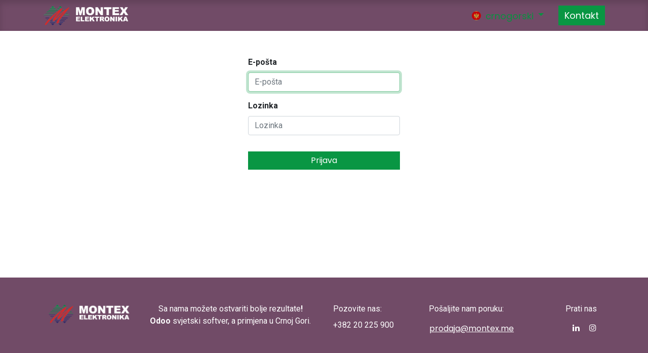

--- FILE ---
content_type: text/html; charset=utf-8
request_url: https://www.montexel.com/web/login
body_size: 6203
content:
<!DOCTYPE html>
<html lang="sr-ME" data-website-id="1" data-add2cart-redirect="1">
    <head>
        <meta charset="utf-8"/>
        <meta http-equiv="X-UA-Compatible" content="IE=edge,chrome=1"/>
        <meta name="viewport" content="width=device-width, initial-scale=1"/>
        <meta name="generator" content="Odoo"/>
            
        <meta property="og:type" content="website"/>
        <meta property="og:title" content="Login | Montex websajt"/>
        <meta property="og:site_name" content="Montex websajt"/>
        <meta property="og:url" content="https://www.montexel.com/web/login"/>
        <meta property="og:image" content="https://www.montexel.com/web/image/website/1/logo?unique=19a60c8"/>
            
        <meta name="twitter:card" content="summary_large_image"/>
        <meta name="twitter:title" content="Login | Montex websajt"/>
        <meta name="twitter:image" content="https://www.montexel.com/web/image/website/1/logo/300x300?unique=19a60c8"/>
        
        <link rel="alternate" hreflang="en" href="https://www.montexel.com/en/web/login"/>
        <link rel="alternate" hreflang="sr" href="https://www.montexel.com/web/login"/>
        <link rel="alternate" hreflang="x-default" href="https://www.montexel.com/web/login"/>
        <link rel="canonical" href="https://www.montexel.com/web/login"/>
        
        <link rel="preconnect" href="https://fonts.gstatic.com/" crossorigin=""/>
        <title> Login | Montex websajt </title>
        <link type="image/x-icon" rel="shortcut icon" href="/web/image/website/1/favicon?unique=19a60c8"/>
        <link rel="preload" href="/web/static/src/libs/fontawesome/fonts/fontawesome-webfont.woff2?v=4.7.0" as="font" crossorigin=""/>
        <link type="text/css" rel="stylesheet" href="/web/assets/40204-6fa7a87/1/web.assets_frontend.min.css" data-asset-bundle="web.assets_frontend" data-asset-version="6fa7a87"/>
        <script async="async" src="https://www.googletagmanager.com/gtag/js?id=G-YTE4DT3MJ8"></script>
        <script>
            window.dataLayer = window.dataLayer || [];
            function gtag(){dataLayer.push(arguments);}
            gtag('js', new Date());
            gtag('config', 'G-YTE4DT3MJ8');
        </script>
        <script id="web.layout.odooscript" type="text/javascript">
            var odoo = {
                csrf_token: "0509cfbabcd71efb90f22ec83f497e8d93a7b2efo1795142132",
                debug: "",
            };
        </script>
        <script type="text/javascript">
            odoo.__session_info__ = {"is_admin": false, "is_system": false, "is_website_user": true, "user_id": false, "is_frontend": true, "profile_session": null, "profile_collectors": null, "profile_params": null, "show_effect": true, "bundle_params": {"lang": "en_US", "website_id": 1}, "translationURL": "/website/translations", "cache_hashes": {"translations": "0c76fcf49b5986e1b34b1609569ac090a3a7cc97"}, "geoip_country_code": "US", "geoip_phone_code": 1, "lang_url_code": "me"};
            if (!/(^|;\s)tz=/.test(document.cookie)) {
                const userTZ = Intl.DateTimeFormat().resolvedOptions().timeZone;
                document.cookie = `tz=${userTZ}; path=/`;
            }
        </script>
        <script defer="defer" type="text/javascript" src="/web/assets/38087-265d88f/1/web.assets_frontend_minimal.min.js" data-asset-bundle="web.assets_frontend_minimal" data-asset-version="265d88f"></script>
        <script defer="defer" type="text/javascript" data-src="/web/assets/40205-7809f06/1/web.assets_frontend_lazy.min.js" data-asset-bundle="web.assets_frontend_lazy" data-asset-version="7809f06"></script>
        
        
    </head>
    <body>
        <div id="wrapwrap" class="   ">
                <header id="top" data-anchor="true" data-name="Header" class="  o_header_standard o_hoverable_dropdown">
                    
    <nav data-name="Navbar" class="navbar navbar-expand-lg navbar-light o_colored_level o_cc shadow-sm">
        
            <div id="top_menu_container" class="container justify-content-start justify-content-lg-between">
                
    <a href="/" class="navbar-brand logo me-4">
            
            <span role="img" aria-label="Logo of Montex websajt" title="Montex websajt"><img src="/web/image/website/1/logo/Montex%20websajt?unique=19a60c8" class="img img-fluid" width="95" height="40" alt="Montex websajt" loading="lazy"/></span>
        </a>
    
                
                <div id="top_menu_collapse" class="collapse navbar-collapse order-last order-lg-0">
    <div class="o_offcanvas_menu_backdrop" data-bs-toggle="collapse" data-bs-target="#top_menu_collapse" aria-label="Uključi navigaciju"></div>
    <ul id="top_menu" class="nav navbar-nav o_menu_loading flex-grow-1">
    <li class="o_offcanvas_menu_toggler order-first navbar-toggler text-end border-0 o_not_editable">
      <a href="#top_menu_collapse" class="nav-link px-3 docs-creator" data-bs-toggle="collapse" aria-expanded="true" data-bs-original-title="" title="" aria-describedby="popover24764">
        <span class="fa-2x">×</span>
      </a>
    </li>
        
                        
    <li class="nav-item">
        <a role="menuitem" href="/" class="nav-link ">
            <span>Početna</span>
        </a>
    </li>
    <li class="nav-item dropdown  ">
        <a data-bs-toggle="dropdown" href="#" class="nav-link dropdown-toggle ">
            <span>Proizvodi</span>
        </a>
        <ul class="dropdown-menu" role="menu">
    <li class="">
        <a role="menuitem" href="/odoo-erp" class="dropdown-item ">
            <span>Odoo ERP</span>
        </a>
    </li>
    <li class="">
        <a role="menuitem" href="/odoo-hrms-pem" class="dropdown-item ">
            <span>Odoo HRMS &amp; PEM</span>
        </a>
    </li>
    <li class="">
        <a role="menuitem" href="/retail-pos" class="dropdown-item ">
            <span>Odoo POS</span>
        </a>
    </li>
    <li class="">
        <a role="menuitem" href="/odoo-projekti" class="dropdown-item ">
            <span>Odoo Projekti</span>
        </a>
    </li>
    <li class="">
        <a role="menuitem" href="/bmc-1" class="dropdown-item ">
            <span>Odoo CRM &amp; Marketing</span>
        </a>
    </li>
    <li class="">
        <a role="menuitem" href="/digitalno-potpisivanja" class="dropdown-item ">
            <span>Odoo Dokument</span>
        </a>
    </li>
    <li class="">
        <a role="menuitem" href="/odoo-helpdesk" class="dropdown-item ">
            <span>Odoo Helpdesk</span>
        </a>
    </li>
    <li class="">
        <a role="menuitem" href="/zarade" class="dropdown-item ">
            <span>Odoo Zarade</span>
        </a>
    </li>
    <li class="">
        <a role="menuitem" href="/rental" class="dropdown-item ">
            <span>Odoo Rental biznis</span>
        </a>
    </li>
    <li class="">
        <a role="menuitem" href="/budzetiranje" class="dropdown-item ">
            <span>Budžet menandžment</span>
        </a>
    </li>
    <li class="">
        <a role="menuitem" href="/websajt-webshop" class="dropdown-item ">
            <span>WebShop &amp; Websajt</span>
        </a>
    </li>
        </ul>
    </li>
    <li class="nav-item">
        <a role="menuitem" href="/rjesenje-industrije" class="nav-link ">
            <span>Industrije</span>
        </a>
    </li>
    <li class="nav-item dropdown  ">
        <a data-bs-toggle="dropdown" href="#" class="nav-link dropdown-toggle ">
            <span>Usluge</span>
        </a>
        <ul class="dropdown-menu" role="menu">
    <li class="">
        <a role="menuitem" href="/ekonomska-analiza-softverskih-investicija" class="dropdown-item ">
            <span>Digitalna investicija</span>
        </a>
    </li>
    <li class="">
        <a role="menuitem" href="/konsalting" class="dropdown-item ">
            <span>Konsalting</span>
        </a>
    </li>
    <li class="">
        <a role="menuitem" href="/odrzavanje-ict-sistema" class="dropdown-item ">
            <span>Održavanje ICT sistema</span>
        </a>
    </li>
    <li class="">
        <a role="menuitem" href="/bmc" class="dropdown-item ">
            <span>Strateški menandžment</span>
        </a>
    </li>
    <li class="">
        <a role="menuitem" href="/radionice" class="dropdown-item ">
            <span>Radionice (Workshop)</span>
        </a>
    </li>
        </ul>
    </li>
    <li class="nav-item dropdown  ">
        <a data-bs-toggle="dropdown" href="#" class="nav-link dropdown-toggle ">
            <span>Novosti</span>
        </a>
        <ul class="dropdown-menu" role="menu">
    <li class="">
        <a role="menuitem" href="/najava-nastupa-na-gitex-europe-2025" class="dropdown-item ">
            <span>Montex na sajmu Gitex Berlin Europe 2025</span>
        </a>
    </li>
    <li class="">
        <a role="menuitem" href="/odoo-prezentacija-20-novembar-2024" class="dropdown-item ">
            <span>Odoo Prezentacija - 20. Novembar 2024</span>
        </a>
    </li>
    <li class="">
        <a role="menuitem" href="/https/montex-elektronika-odoo-com/survey/start/7b8b27f0-7ec5-4b6e-876b-2a21a5ef01c3" class="dropdown-item ">
            <span>Izazovi digitalne transformacije (anketa)</span>
        </a>
    </li>
    <li class="">
        <a role="menuitem" href="/respa-programmpodrske-opendata-projektima" class="dropdown-item ">
            <span>Nagrada na ReSPA - UNDP konkursu!</span>
        </a>
    </li>
    <li class="">
        <a role="menuitem" href="/novi-projekat-ekomora" class="dropdown-item ">
            <span>Novi projekat eKomora (PKCG)</span>
        </a>
    </li>
    <li class="">
        <a role="menuitem" href="/odoo-promocija-u-pkcg" class="dropdown-item ">
            <span>Odoo promocija u PKCG</span>
        </a>
    </li>
    <li class="">
        <a role="menuitem" href="/konferencija-esg-tivat" class="dropdown-item ">
            <span>Projekat MOKOS, WB ESG Summit 2023</span>
        </a>
    </li>
    <li class="">
        <a role="menuitem" href="/projekti-drustvenih-izazova" class="dropdown-item ">
            <span>Projekti društvenih izazova</span>
        </a>
    </li>
        </ul>
    </li>
    <li class="nav-item dropdown  ">
        <a data-bs-toggle="dropdown" href="#" class="nav-link dropdown-toggle ">
            <span>O nama</span>
        </a>
        <ul class="dropdown-menu" role="menu">
    <li class="">
        <a role="menuitem" href="/o-nama" class="dropdown-item ">
            <span>O nama</span>
        </a>
    </li>
    <li class="">
        <a role="menuitem" href="/reference" class="dropdown-item ">
            <span>Reference</span>
        </a>
    </li>
    <li class="">
        <a role="menuitem" href="/jobs" class="dropdown-item ">
            <span>Posao</span>
        </a>
    </li>
        </ul>
    </li>
    <li class="nav-item">
        <a role="menuitem" href="/contactus" class="nav-link ">
            <span>Tiket</span>
        </a>
    </li>
    <li class="nav-item">
        <a role="menuitem" href="/agencije-za-spoljno-oglasavanje" class="nav-link ">
            <span>Agencije za spoljno oglašavanje</span>
        </a>
    </li>
        
            <li class="nav-item mx-lg-3 divider d-none"></li> 
            <li class="o_wsale_my_cart align-self-md-start d-none nav-item mx-lg-3">
                <a href="/shop/cart" class="nav-link">
                    <i class="fa fa-shopping-cart o_editable_media"></i>
                    <sup class="my_cart_quantity badge text-bg-primary" data-order-id="">0</sup>
                </a>
            </li>
        
                        
            <li class="nav-item ms-lg-auto o_no_autohide_item">
                <a href="/web/login" class="nav-link fw-bold">Prijavi se</a>
            </li>
                        
        
        
                    
    <li class="o_offcanvas_logo_container order-last navbar-toggler py-4 order-1 mt-auto text-center border-0">
      <a href="/" class="o_offcanvas_logo logo">
            <span role="img" aria-label="Logo of Montex websajt" title="Montex websajt"><img src="/web/image/website/1/logo/Montex%20websajt?unique=19a60c8" class="img img-fluid" style="max-width: 200px" alt="Montex websajt" loading="lazy"/></span>
        </a>
    </li>
    </ul>

                    
        
            <div class="js_language_selector my-auto ms-lg-2 dropdown d-print-none">
                <button type="button" data-bs-toggle="dropdown" aria-haspopup="true" aria-expanded="true" class="btn btn-sm btn-outline-secondary border-0 dropdown-toggle ">
  <img class="o_lang_flag" style="" src="/base/static/img/country_flags/me.png?height=25" loading="lazy"/>
                    <span class="align-middle"> crnogorski</span>
                </button>
                <div role="menu" class="dropdown-menu ">
                        <a href="/web/login" class="dropdown-item js_change_lang " data-url_code="en">
  <img class="o_lang_flag" style="" src="/base/static/img/country_flags/us.png?height=25" loading="lazy"/>
                            <span>English (US)</span>
                        </a>
                        <a href="/web/login" class="dropdown-item js_change_lang active" data-url_code="me">
  <img class="o_lang_flag" style="" src="/base/static/img/country_flags/me.png?height=25" loading="lazy"/>
                            <span> crnogorski</span>
                        </a>
                </div>
            </div>
        
                </div>
                
        <div class="oe_structure oe_structure_solo ms-lg-4">
            <section class="s_text_block o_colored_level" data-snippet="s_text_block" data-name="Text" style="background-image: none;">
                <div class="container">
                    <a href="/contactus" class="btn btn-primary btn_cta docs-creator" data-bs-original-title="" title="" aria-describedby="popover46720">Kontakt</a>
                </div>
            </section>
        </div>
                
  <button type="button" data-bs-toggle="collapse" data-bs-target="#top_menu_collapse" class="navbar-toggler ms-auto">
    <span class="navbar-toggler-icon o_not_editable" contenteditable="false"></span>
  </button>
            </div>
        
    </nav>
    
        </header>
                <main>
                    
            <div class="oe_website_login_container">
            <form class="oe_login_form" role="form" method="post" onsubmit="this.action = &#39;/web/login&#39; + location.hash" action="/web/login">
                <input type="hidden" name="csrf_token" value="f9f7d6a2890e5c26d63eeef87553d2905f279d4fo1795142131"/>


                <div class="mb-3 field-login">
                    <label for="login" class="form-label">E-pošta</label>
                    <input type="text" placeholder="E-pošta" name="login" id="login" required="required" autofocus="autofocus" autocapitalize="off" class="form-control "/>
                </div>

                <div class="mb-3">
                    <label for="password" class="form-label">Lozinka</label>
                    <input type="password" placeholder="Lozinka" name="password" id="password" required="required" autocomplete="current-password" maxlength="4096" class="form-control "/>
                </div>


                <div class="clearfix oe_login_buttons text-center gap-1 d-grid mb-1 pt-3">
                    <button type="submit" class="btn btn-primary">Prijava</button>
                    <div class="o_login_auth"></div>
                </div>

                <input type="hidden" name="redirect"/>
            </form>
        </div>
        
                </main>
                <footer id="bottom" data-anchor="true" data-name="Footer" class="o_footer o_colored_level o_cc ">
                    <div id="footer" class="oe_structure oe_structure_solo o_editable">
      
      <section class="s_text_block pt40 pb32" data-snippet="s_text_block" data-name="Text" style="background-image: none;">
        <div class="container">
          <div class="row o_grid_mode" data-row-count="2">
    

    

    

    

    

    

    

    

    

    

    

    

    

    

    

    

    

    

    

    

    

    

    

    

    

    

    

    

    

    

    

    

    

    

    

    

    

    

    

    

    

    

    

    

    

    

    

            
            
            
            
          <div class="o_colored_level o_grid_item g-height-2 g-col-lg-2 col-lg-2" style="z-index: 4; grid-area: 1 / 11 / 3 / 13;">
              <div class="s_social_media text-end o_not_editable no_icon_color" data-snippet="s_social_media" data-name="Social Media" contenteditable="false">
                <p class="s_social_media_title d-block mb-2"><font style="vertical-align: inherit;"><font style="vertical-align: inherit;"><font style="vertical-align: inherit;"><font style="vertical-align: inherit;"><font style="vertical-align: inherit;"><font style="vertical-align: inherit;"><font style="vertical-align: inherit;"><font style="vertical-align: inherit;"><font style="vertical-align: inherit;"><font style="vertical-align: inherit;"><font style="vertical-align: inherit;"><font style="vertical-align: inherit;"><font style="vertical-align: inherit;"><font style="vertical-align: inherit;"><font style="vertical-align: inherit;"><font style="vertical-align: inherit;"><font style="vertical-align: inherit;"><font style="vertical-align: inherit;"><font style="vertical-align: inherit;"><font style="vertical-align: inherit;"><font style="vertical-align: inherit;"><font style="vertical-align: inherit;"><font style="vertical-align: inherit;"><font style="vertical-align: inherit;"><font style="vertical-align: inherit;"><font style="vertical-align: inherit;"><font style="vertical-align: inherit;"><font style="vertical-align: inherit;"><font style="vertical-align: inherit;"><font style="vertical-align: inherit;"><font style="vertical-align: inherit;"><font style="vertical-align: inherit;"><font style="vertical-align: inherit;"><font style="vertical-align: inherit;"><font style="vertical-align: inherit;"><font style="vertical-align: inherit;">&nbsp;</font></font></font></font></font></font></font></font></font></font></font></font></font></font></font></font></font></font></font></font></font></font></font></font></font></font></font></font></font></font></font></font></font></font></font></font><span style="font-size: 16px;"><font style="vertical-align: inherit;"><font style="vertical-align: inherit;"><font style="vertical-align: inherit;"><font style="vertical-align: inherit;"><font style="vertical-align: inherit;"><font style="vertical-align: inherit;"><font style="vertical-align: inherit;"><font style="vertical-align: inherit;"><font style="vertical-align: inherit;"><font style="vertical-align: inherit;"><font style="vertical-align: inherit;"><font style="vertical-align: inherit;"><font style="vertical-align: inherit;"><font style="vertical-align: inherit;"><font style="vertical-align: inherit;"><font style="vertical-align: inherit;"><font style="vertical-align: inherit;"><font style="vertical-align: inherit;"><font style="vertical-align: inherit;"><font style="vertical-align: inherit;"><font style="vertical-align: inherit;"><font style="vertical-align: inherit;"><font style="vertical-align: inherit;"><font style="vertical-align: inherit;"><font style="vertical-align: inherit;"><font style="vertical-align: inherit;"><font style="vertical-align: inherit;"><font style="vertical-align: inherit;"><font style="vertical-align: inherit;"><font style="vertical-align: inherit;"><font style="vertical-align: inherit;"><font style="vertical-align: inherit;"><font style="vertical-align: inherit;"><font style="vertical-align: inherit;"><font style="vertical-align: inherit;"><font style="vertical-align: inherit;">Prati nas</font></font></font></font></font></font></font></font></font></font></font></font></font></font></font></font></font></font></font></font></font></font></font></font></font></font></font></font></font></font></font></font></font></font></font></font></span></p>
<a href="/website/social/linkedin" class="s_social_media_linkedin docs-creator" target="_blank">
                  <i class="fa fa-linkedin m-1 o_editable_media text-white" contenteditable="false">​</i>
                </a>
<a href="/website/social/instagram" class="s_social_media_instagram docs-creator" target="_blank">
                  <i class="fa fa-instagram m-1 o_editable_media text-white" contenteditable="false">​</i>
                </a>
</div>
            </div><div class="o_colored_level o_grid_item g- g-height-2" style="z-index: 3; grid-area: 1 / 9 / 3 / 12;">
              <p class="mb-2"><font style="vertical-align: inherit;"><font style="vertical-align: inherit;"><font style="vertical-align: inherit;"><font style="vertical-align: inherit;"><font style="vertical-align: inherit;"><font style="vertical-align: inherit;"><font style="vertical-align: inherit;"><font style="vertical-align: inherit;"><font style="vertical-align: inherit;"><font style="vertical-align: inherit;"><font style="vertical-align: inherit;"><font style="vertical-align: inherit;"><font style="vertical-align: inherit;"><font style="vertical-align: inherit;"><font style="vertical-align: inherit;"><font style="vertical-align: inherit;"><font style="vertical-align: inherit;"><font style="vertical-align: inherit;"><font style="vertical-align: inherit;"><font style="vertical-align: inherit;"><font style="vertical-align: inherit;"><font style="vertical-align: inherit;"><font style="vertical-align: inherit;"><font style="vertical-align: inherit;"><font style="vertical-align: inherit;"><font style="vertical-align: inherit;"><font style="vertical-align: inherit;"><font style="vertical-align: inherit;"><font style="vertical-align: inherit;"><font style="vertical-align: inherit;"><font style="vertical-align: inherit;"><font style="vertical-align: inherit;"><font style="vertical-align: inherit;"><font style="vertical-align: inherit;">&nbsp; </font></font></font></font></font></font></font></font></font></font></font></font></font></font></font></font></font></font></font></font></font></font></font></font></font></font></font></font></font></font></font></font></font></font><span style="font-size: 16px;"><font style="vertical-align: inherit;"><font style="vertical-align: inherit;"><font style="vertical-align: inherit;"><font style="vertical-align: inherit;"><font style="vertical-align: inherit;"><font style="vertical-align: inherit;"><font style="vertical-align: inherit;"><font style="vertical-align: inherit;"><font style="vertical-align: inherit;"><font style="vertical-align: inherit;"><font style="vertical-align: inherit;"><font style="vertical-align: inherit;"><font style="vertical-align: inherit;"><font style="vertical-align: inherit;"><font style="vertical-align: inherit;"><font style="vertical-align: inherit;"><font style="vertical-align: inherit;"><font style="vertical-align: inherit;"><font style="vertical-align: inherit;"><font style="vertical-align: inherit;"><font style="vertical-align: inherit;"><font style="vertical-align: inherit;"><font style="vertical-align: inherit;"><font style="vertical-align: inherit;"><font style="vertical-align: inherit;"><font style="vertical-align: inherit;"><font style="vertical-align: inherit;"><font style="vertical-align: inherit;"><font style="vertical-align: inherit;"><font style="vertical-align: inherit;"><font style="vertical-align: inherit;"><font style="vertical-align: inherit;"><font style="vertical-align: inherit;"><font style="vertical-align: inherit;">&nbsp;Pošaljite nam poruku:</font></font></font></font></font></font></font></font></font></font></font></font></font></font></font></font></font></font></font></font></font></font></font></font></font></font></font></font></font></font></font></font></font></font></span></p>
              <p>
                <font style="vertical-align: inherit;"><font style="vertical-align: inherit;"><font style="vertical-align: inherit;"><font style="vertical-align: inherit;"><font style="vertical-align: inherit;"><font style="vertical-align: inherit;"><font style="vertical-align: inherit;"><font style="vertical-align: inherit;"><font style="vertical-align: inherit;"><font style="vertical-align: inherit;"><font style="vertical-align: inherit;"><font style="vertical-align: inherit;"><font style="vertical-align: inherit;"><font style="vertical-align: inherit;"><font style="vertical-align: inherit;"><font style="vertical-align: inherit;"><font style="vertical-align: inherit;"><font style="vertical-align: inherit;"><font style="vertical-align: inherit;"><font style="vertical-align: inherit;"><font style="vertical-align: inherit;"><font style="vertical-align: inherit;"><font style="vertical-align: inherit;"><font style="vertical-align: inherit;"><font style="vertical-align: inherit;"><font style="vertical-align: inherit;"><font style="vertical-align: inherit;"><font style="vertical-align: inherit;"><font style="vertical-align: inherit;"><font style="vertical-align: inherit;"><font style="vertical-align: inherit;"><font style="vertical-align: inherit;"><font style="vertical-align: inherit;"><font style="vertical-align: inherit;"><font style="vertical-align: inherit;"><font style="vertical-align: inherit;"><span style="font-weight: normal; font-size: 18px;">﻿<a href="mailto:prodaja@montex.me" class="btn btn-custom text-white docs-creator" style="border-width: 1px; border-style: solid;" data-bs-original-title="" title="">﻿<span style="font-size: 16px;"><u>p​rodaja@montex.me</u></span>﻿</a>﻿</span></font></font></font></font></font></font></font></font></font></font></font></font></font></font></font></font></font></font></font></font></font></font></font></font></font></font></font></font></font></font></font></font></font></font></font></font><span style="font-size: 16px;"><font style="vertical-align: inherit;"><font style="vertical-align: inherit;"><font style="vertical-align: inherit;"><font style="vertical-align: inherit;"><font style="vertical-align: inherit;"><font style="vertical-align: inherit;"><font style="vertical-align: inherit;"><font style="vertical-align: inherit;"><font style="vertical-align: inherit;"><font style="vertical-align: inherit;"><font style="vertical-align: inherit;"><font style="vertical-align: inherit;"><font style="vertical-align: inherit;"><font style="vertical-align: inherit;"><font style="vertical-align: inherit;"><font style="vertical-align: inherit;"><font style="vertical-align: inherit;"><font style="vertical-align: inherit;"><font style="vertical-align: inherit;"><font style="vertical-align: inherit;"><font style="vertical-align: inherit;"><font style="vertical-align: inherit;"><font style="vertical-align: inherit;"><font style="vertical-align: inherit;"><font style="vertical-align: inherit;"><font style="vertical-align: inherit;"><font style="vertical-align: inherit;"><font style="vertical-align: inherit;"><font style="vertical-align: inherit;"><font style="vertical-align: inherit;"><font style="vertical-align: inherit;"><font style="vertical-align: inherit;"><font style="vertical-align: inherit;"><font style="vertical-align: inherit;"><font style="vertical-align: inherit;"><font style="vertical-align: inherit;">&nbsp;</font></font></font></font></font></font></font></font></font></font></font></font></font></font></font></font></font></font></font></font></font></font></font></font></font></font></font></font></font></font></font></font></font></font></font></font></span></p>
            </div><div class="o_colored_level o_grid_item g-height-2 g-col-lg-2 col-lg-2" style="z-index: 2; grid-area: 1 / 7 / 3 / 9;">
              <p class="mb-2"><font style="vertical-align: inherit;"><font style="vertical-align: inherit;"><font style="vertical-align: inherit;"><font style="vertical-align: inherit;"><font style="vertical-align: inherit;"><font style="vertical-align: inherit;"><font style="vertical-align: inherit;"><font style="vertical-align: inherit;"><font style="vertical-align: inherit;"><font style="vertical-align: inherit;"><font style="vertical-align: inherit;"><font style="vertical-align: inherit;"><font style="vertical-align: inherit;"><font style="vertical-align: inherit;"><font style="vertical-align: inherit;"><font style="vertical-align: inherit;"><font style="vertical-align: inherit;"><font style="vertical-align: inherit;"><font style="vertical-align: inherit;"><font style="vertical-align: inherit;"><font style="vertical-align: inherit;"><font style="vertical-align: inherit;"><font style="vertical-align: inherit;"><font style="vertical-align: inherit;"><font style="vertical-align: inherit;"><font style="vertical-align: inherit;"><font style="vertical-align: inherit;"><font style="vertical-align: inherit;"><font style="vertical-align: inherit;"><font style="vertical-align: inherit;"><font style="vertical-align: inherit;"><font style="vertical-align: inherit;"><font style="vertical-align: inherit;"><font style="vertical-align: inherit;">&nbsp; Pozovite nas:</font></font></font></font></font></font></font></font></font></font></font></font></font></font></font></font></font></font></font></font></font></font></font></font></font></font></font></font></font></font></font></font></font></font></p>
              <p>
                <span class="o_force_ltr"><span style="font-size: 16px;"></span>&nbsp; ﻿<a href="tel:1 (650) 555-0111" data-bs-original-title="" title="" class="docs-creator">﻿<font style="vertical-align: inherit;"><font style="vertical-align: inherit;"><font style="vertical-align: inherit;"><font style="vertical-align: inherit;"><font style="vertical-align: inherit;"><font style="vertical-align: inherit;"><font style="vertical-align: inherit;"><font style="vertical-align: inherit;"><font style="vertical-align: inherit;"><font style="vertical-align: inherit;"><font style="vertical-align: inherit;"><font style="vertical-align: inherit;"><font style="vertical-align: inherit;"><font style="vertical-align: inherit;"><font style="vertical-align: inherit;"><font style="vertical-align: inherit;"><font style="vertical-align: inherit;"><font style="vertical-align: inherit;"><font style="vertical-align: inherit;"><font style="vertical-align: inherit;"><font style="vertical-align: inherit;"><font style="vertical-align: inherit;"><font style="vertical-align: inherit;"><font style="vertical-align: inherit;"><font style="vertical-align: inherit;"><font style="vertical-align: inherit;"><font style="vertical-align: inherit;"><font style="vertical-align: inherit;"><font style="vertical-align: inherit;"><font style="vertical-align: inherit;"><font style="vertical-align: inherit;"><font style="vertical-align: inherit;"><font style="vertical-align: inherit;"><font style="vertical-align: inherit;"><font style="vertical-align: inherit;"><font style="vertical-align: inherit;" class="text-white"><span style="font-weight: normal; font-size: 16px;">+</span></font></font></font></font></font></font></font></font></font></font></font></font></font></font></font></font></font></font></font></font></font></font></font></font></font></font></font></font></font></font></font></font></font></font></font></font>﻿</a>﻿<span style="font-weight: normal; font-size: 16px;">382 20 225 900</span></span></p>
            </div><div class="o_colored_level o_grid_item g-height-2 g-col-lg-4 col-lg-4" style="z-index: 5; grid-area: 1 / 3 / 3 / 7;">
              <p class="mb-2" style="text-align: center;"><font style="vertical-align: inherit;"><font style="vertical-align: inherit;"><font style="vertical-align: inherit;"><font style="vertical-align: inherit;"><font style="vertical-align: inherit;"><font style="vertical-align: inherit;"><font style="vertical-align: inherit;"><font style="vertical-align: inherit;"><font style="vertical-align: inherit;"><font style="vertical-align: inherit;"><font style="vertical-align: inherit;"><font style="vertical-align: inherit;"><font style="vertical-align: inherit;"><font style="vertical-align: inherit;"><font style="vertical-align: inherit;"><font style="vertical-align: inherit;"><font style="vertical-align: inherit;"><font style="vertical-align: inherit;"><font style="vertical-align: inherit;"><font style="vertical-align: inherit;"><font style="vertical-align: inherit;"><font style="vertical-align: inherit;"><font style="vertical-align: inherit;"><font style="vertical-align: inherit;"><font style="vertical-align: inherit;"><font style="vertical-align: inherit;"><font style="vertical-align: inherit;"><font style="vertical-align: inherit;"><font style="vertical-align: inherit;"><font style="vertical-align: inherit;"><font style="vertical-align: inherit;"><font style="vertical-align: inherit;"><font style="vertical-align: inherit;"><font style="vertical-align: inherit;">Sa nama možete&nbsp;ostvariti bolje rezultate<b>!<br/></b></font></font></font></font></font></font></font></font></font></font></font></font></font></font></font></font></font></font></font></font></font></font></font></font></font></font></font></font></font></font></font></font></font></font><span style="font-size: 16px;"><strong>Odoo</strong> svjetski softver, a primjena u Crnoj Gori.</span></p>
              <h4><font style="vertical-align: inherit;"><font style="vertical-align: inherit;"><font style="vertical-align: inherit;"><font style="vertical-align: inherit;"><font style="vertical-align: inherit;"><font style="vertical-align: inherit;"><font style="vertical-align: inherit;"><font style="vertical-align: inherit;"><font style="vertical-align: inherit;"><font style="vertical-align: inherit;"><font style="vertical-align: inherit;"><font style="vertical-align: inherit;"><font style="vertical-align: inherit;"><font style="vertical-align: inherit;"><font style="vertical-align: inherit;"><font style="vertical-align: inherit;"><font style="vertical-align: inherit;"><font style="vertical-align: inherit;"><font style="vertical-align: inherit;"><font style="vertical-align: inherit;"><font style="vertical-align: inherit;"><font style="vertical-align: inherit;"><font style="vertical-align: inherit;"><font style="vertical-align: inherit;"><font style="vertical-align: inherit;"><font style="vertical-align: inherit;"><font style="vertical-align: inherit;"><font style="vertical-align: inherit;"><font style="vertical-align: inherit;"><font style="vertical-align: inherit;"><font style="vertical-align: inherit;"><font style="vertical-align: inherit;"><font style="vertical-align: inherit;"><font style="vertical-align: inherit;"><font style="vertical-align: inherit;"><font style="vertical-align: inherit;"></font></font></font></font></font></font></font></font></font></font></font></font></font></font></font></font></font></font></font></font></font></font></font></font></font></font></font></font></font></font></font></font></font></font></font></font><br/></h4>
            </div><div class="o_colored_level o_grid_item g-col-lg-2 g-height-2 col-lg-2" style="z-index: 5; grid-area: 1 / 1 / 3 / 3;">
              <p class="mb-2"><a title="" data-bs-original-title="" class="o_footer_logo logo docs-creator" href="/"><img src="/web/image/34998-154e3866/LOGOBEZPOZADINEBIJELI.png" alt="" class="img-fluid img o_we_custom_image" data-original-id="34996" data-original-src="/web/image/34996-af11dec1/LOGOBEZPOZADINEBIJELI.png" data-mimetype="image/png" data-resize-width="690" data-bs-original-title="" title="" aria-describedby="tooltip822047" loading="lazy"/></a></p></div></div>
        </div>
      </section>
      
    </div>
                </footer>
            </div>
                    <script>
            
                window.addEventListener('load', function () {
                    odoo.define('im_livechat.loaderData', function() {
                        return {
                            isAvailable: false,
                            serverUrl: "https://montex-elektronika.odoo.com",
                            options: {},
                        };
                    });
                });
            
                    </script>
            <script id="tracking_code" async="1" src="https://www.googletagmanager.com/gtag/js?id=G-YTE4DT3MJ8"></script>
            <script>
                window.dataLayer = window.dataLayer || [];
                function gtag(){dataLayer.push(arguments);}
                gtag('js', new Date());
                gtag('config', 'G-YTE4DT3MJ8');
            </script>
            <script id="plausible_script" name="plausible" defer="defer" data-domain="montexel.com" src="https://plausible.io/js/plausible.js"></script>
        
        </body>
</html>